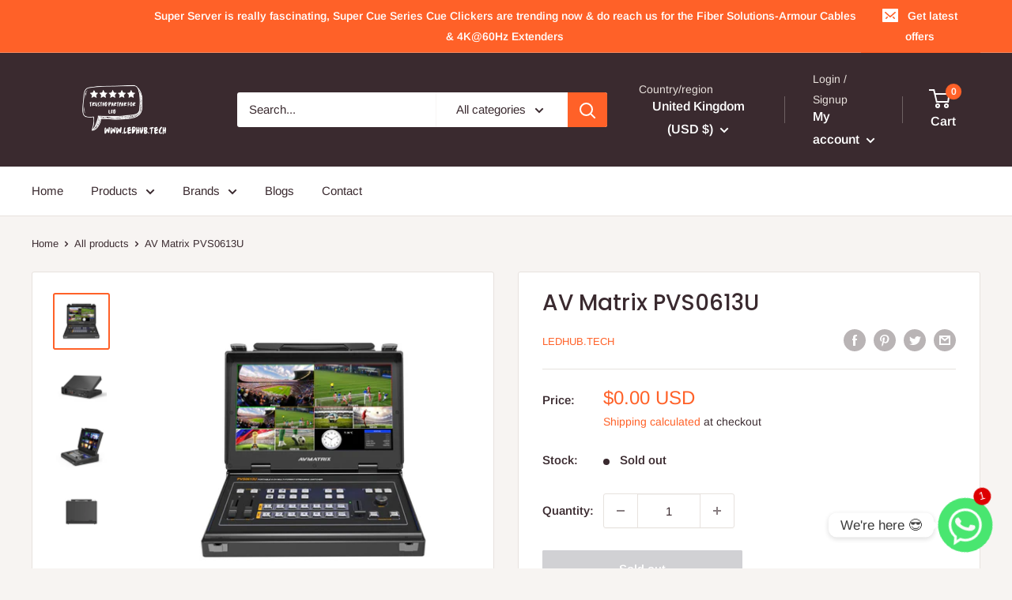

--- FILE ---
content_type: text/html; charset=utf-8
request_url: https://ledhub.tech/en-gb/recommendations/products?section_id=template--14790029017162__product-recommendations&product_id=7102020354122&limit=10
body_size: 2489
content:
<div id="shopify-section-template--14790029017162__product-recommendations" class="shopify-section"><section class="section" data-section-id="template--14790029017162__product-recommendations" data-section-type="product-recommendations" data-section-settings='{
  "stackable": false,
  "layout": "vertical",
  "productId": 7102020354122,
  "useRecommendations": true,
  "recommendationsCount": 10
}'>
  <div class="container"><header class="section__header">
        <h2 class="section__title heading h3">You may also like</h2>
      </header><div class="product-recommendations"><div class="scroller">
          <div class="scroller__inner">
            <div class="product-list product-list--vertical product-list--scrollable"><div class="product-item product-item--vertical  1/4--lap 1/5--desk 1/6--wide"><div class="product-item__label-list"><span class="product-label product-label--on-sale">Save 12%</span></div><a href="/en-gb/products/av-matrix-vs0601u?pr_prod_strat=e5_desc&pr_rec_id=d07657aef&pr_rec_pid=7102019567690&pr_ref_pid=7102020354122&pr_seq=uniform" class="product-item__image-wrapper product-item__image-wrapper--with-secondary"><div class="aspect-ratio aspect-ratio--square" style="padding-bottom: 100.0%">
        <img class="product-item__primary-image lazyload image--fade-in" data-media-id="22260092043338" data-src="//ledhub.tech/cdn/shop/products/09_{width}x.jpg?v=1679131666" data-sizes="auto" data-widths="[200,300,400,500,600,700,800]" alt="AV Matrix VS0601U - Video Switcher"><img class="product-item__secondary-image lazyload image--fade-in" data-src="//ledhub.tech/cdn/shop/products/01_6e69856c-cbda-4e8b-992a-33109874407d_{width}x.jpg?v=1679131666" data-sizes="auto" data-widths="[200,300,400,500,600,700,800]" alt="AV Matrix VS0601U - Video Switcher"><noscript>
          <img src="//ledhub.tech/cdn/shop/products/09_600x.jpg?v=1679131666" alt="AV Matrix VS0601U - Video Switcher">
        </noscript>
      </div>
    </a><div class="product-item__info">
    <div class="product-item__info-inner"><a class="product-item__vendor link" href="/en-gb/collections/vendors?q=LEDHUB.TECH">LEDHUB.TECH</a>
<a href="/en-gb/products/av-matrix-vs0601u?pr_prod_strat=e5_desc&pr_rec_id=d07657aef&pr_rec_pid=7102019567690&pr_ref_pid=7102020354122&pr_seq=uniform" class="product-item__title text--strong link">AV Matrix VS0601U - Video Switcher</a><div class="product-item__price-list price-list"><span class="price price--highlight">
                <span class="visually-hidden">Sale price</span>$575.00 USD</span>

              <span class="price price--compare">
                <span class="visually-hidden">Regular price</span>$650.00 USD</span></div>
<span class="product-item__inventory inventory inventory--high">In stock, 4 units</span></div></div>
</div><div class="product-item product-item--vertical  1/4--lap 1/5--desk 1/6--wide"><div class="product-item__label-list"><span class="product-label product-label--on-sale">Save 4%</span></div><a href="/en-gb/products/avmatrix-pvs0403u?pr_prod_strat=e5_desc&pr_rec_id=d07657aef&pr_rec_pid=7102019633226&pr_ref_pid=7102020354122&pr_seq=uniform" class="product-item__image-wrapper product-item__image-wrapper--with-secondary"><div class="aspect-ratio aspect-ratio--square" style="padding-bottom: 100.0%">
        <img class="product-item__primary-image lazyload image--fade-in" data-media-id="22260092436554" data-src="//ledhub.tech/cdn/shop/products/01_9fc32964-244d-4527-8576-5980fa07a0ad_{width}x.jpg?v=1679131673" data-sizes="auto" data-widths="[200,300,400,500,600]" alt="AV Matrix -PVS0403U - Video Switcher"><img class="product-item__secondary-image lazyload image--fade-in" data-src="//ledhub.tech/cdn/shop/products/02_17d472e0-a0c5-45f7-ab8b-1f2df87ca970_{width}x.jpg?v=1679131673" data-sizes="auto" data-widths="[200,300,400,500,600]" alt="AV Matrix -PVS0403U - Video Switcher"><noscript>
          <img src="//ledhub.tech/cdn/shop/products/01_9fc32964-244d-4527-8576-5980fa07a0ad_600x.jpg?v=1679131673" alt="AV Matrix -PVS0403U - Video Switcher">
        </noscript>
      </div>
    </a><div class="product-item__info">
    <div class="product-item__info-inner"><a class="product-item__vendor link" href="/en-gb/collections/vendors?q=LEDHUB.TECH">LEDHUB.TECH</a>
<a href="/en-gb/products/avmatrix-pvs0403u?pr_prod_strat=e5_desc&pr_rec_id=d07657aef&pr_rec_pid=7102019633226&pr_ref_pid=7102020354122&pr_seq=uniform" class="product-item__title text--strong link">AV Matrix -PVS0403U - Video Switcher</a><div class="product-item__price-list price-list"><span class="price price--highlight">
                <span class="visually-hidden">Sale price</span>$575.00 USD</span>

              <span class="price price--compare">
                <span class="visually-hidden">Regular price</span>$600.00 USD</span></div>
<span class="product-item__inventory inventory inventory--high">In stock, 10 units</span></div></div>
</div><div class="product-item product-item--vertical  1/4--lap 1/5--desk 1/6--wide"><a href="/en-gb/products/feelworld-livepro-l1?pr_prod_strat=e5_desc&pr_rec_id=d07657aef&pr_rec_pid=6803554959434&pr_ref_pid=7102020354122&pr_seq=uniform" class="product-item__image-wrapper product-item__image-wrapper--with-secondary"><div class="aspect-ratio aspect-ratio--square" style="padding-bottom: 80.0%">
        <img class="product-item__primary-image lazyload image--fade-in" data-media-id="20834271723594" data-src="//ledhub.tech/cdn/shop/products/mini-switcher1_{width}x.jpg?v=1647421814" data-sizes="auto" data-widths="[200,300,400,500,600,700]" alt="Feelworld LIVEPRO L1 Multiformat Video Mixer Switcher"><img class="product-item__secondary-image lazyload image--fade-in" data-src="//ledhub.tech/cdn/shop/products/compact-switcher1_{width}x.jpg?v=1647421814" data-sizes="auto" data-widths="[200,300,400,500,600,700]" alt="Feelworld LIVEPRO L1 Multiformat Video Mixer Switcher"><noscript>
          <img src="//ledhub.tech/cdn/shop/products/mini-switcher1_600x.jpg?v=1647421814" alt="Feelworld LIVEPRO L1 Multiformat Video Mixer Switcher">
        </noscript>
      </div>
    </a><div class="product-item__info">
    <div class="product-item__info-inner"><a class="product-item__vendor link" href="/en-gb/collections/vendors?q=LEDHUB.TECH">LEDHUB.TECH</a>
<a href="/en-gb/products/feelworld-livepro-l1?pr_prod_strat=e5_desc&pr_rec_id=d07657aef&pr_rec_pid=6803554959434&pr_ref_pid=7102020354122&pr_seq=uniform" class="product-item__title text--strong link">Feelworld LIVEPRO L1 Multiformat Video Mixer Switcher</a><div class="product-item__price-list price-list"><span class="price">
              <span class="visually-hidden">Sale price</span>$285.00 USD</span></div>
<span class="product-item__inventory inventory inventory--high">In stock, 27 units</span></div></div>
</div><div class="product-item product-item--vertical  1/4--lap 1/5--desk 1/6--wide"><a href="/en-gb/products/vdwall-video-processor-lvp605-series?pr_prod_strat=e5_desc&pr_rec_id=d07657aef&pr_rec_pid=6799912206410&pr_ref_pid=7102020354122&pr_seq=uniform" class="product-item__image-wrapper "><div class="aspect-ratio aspect-ratio--square" style="padding-bottom: 52.79187817258883%">
        <img class="product-item__primary-image lazyload image--fade-in" data-media-id="20825687621706" data-src="//ledhub.tech/cdn/shop/products/01_cbcc6595-b81e-46fd-9ab0-fcd603b57176_{width}x.jpg?v=1647024728" data-sizes="auto" data-widths="[200,300,400,500,600,700,800]" alt="VDwall Video Processor LVP615 Series"><noscript>
          <img src="//ledhub.tech/cdn/shop/products/01_cbcc6595-b81e-46fd-9ab0-fcd603b57176_600x.jpg?v=1647024728" alt="VDwall Video Processor LVP615 Series">
        </noscript>
      </div>
    </a><div class="product-item__info">
    <div class="product-item__info-inner"><a class="product-item__vendor link" href="/en-gb/collections/vendors?q=LEDHUB.TECH">LEDHUB.TECH</a>
<a href="/en-gb/products/vdwall-video-processor-lvp605-series?pr_prod_strat=e5_desc&pr_rec_id=d07657aef&pr_rec_pid=6799912206410&pr_ref_pid=7102020354122&pr_seq=uniform" class="product-item__title text--strong link">VDwall Video Processor LVP615 Series</a><div class="product-item__price-list price-list"><span class="price">
              <span class="visually-hidden">Sale price</span>$480.00 USD</span></div>
<span class="product-item__inventory inventory inventory--high">In stock, 8 units</span></div></div>
</div><div class="product-item product-item--vertical  1/4--lap 1/5--desk 1/6--wide"><div class="product-item__label-list"><span class="product-label product-label--on-sale">Save 10%</span></div><a href="/en-gb/products/rgblink-mini-video-switcher-for-live-streaming?pr_prod_strat=e5_desc&pr_rec_id=d07657aef&pr_rec_pid=6788684283978&pr_ref_pid=7102020354122&pr_seq=uniform" class="product-item__image-wrapper product-item__image-wrapper--with-secondary"><div class="aspect-ratio aspect-ratio--square" style="padding-bottom: 74.58333333333333%">
        <img class="product-item__primary-image lazyload image--fade-in" data-media-id="20797223927882" data-src="//ledhub.tech/cdn/shop/products/01_adf8f7dc-933a-44b0-a969-aca0beba3eea_{width}x.jpg?v=1645862478" data-sizes="auto" data-widths="[200,300,400,500,600,700,800]" alt="RGBlink Mini+ Video Switcher for Live Streaming"><img class="product-item__secondary-image lazyload image--fade-in" data-src="//ledhub.tech/cdn/shop/products/02_d175737f-0970-4a54-95d2-c8d0d0979486_{width}x.jpg?v=1645862477" data-sizes="auto" data-widths="[200,300,400,500,600,700,800]" alt="RGBlink Mini+ Video Switcher for Live Streaming"><noscript>
          <img src="//ledhub.tech/cdn/shop/products/01_adf8f7dc-933a-44b0-a969-aca0beba3eea_600x.jpg?v=1645862478" alt="RGBlink Mini+ Video Switcher for Live Streaming">
        </noscript>
      </div>
    </a><div class="product-item__info">
    <div class="product-item__info-inner"><a class="product-item__vendor link" href="/en-gb/collections/vendors?q=LEDHUB.TECH">LEDHUB.TECH</a>
<a href="/en-gb/products/rgblink-mini-video-switcher-for-live-streaming?pr_prod_strat=e5_desc&pr_rec_id=d07657aef&pr_rec_pid=6788684283978&pr_ref_pid=7102020354122&pr_seq=uniform" class="product-item__title text--strong link">RGBlink Mini+ Video Switcher for Live Streaming</a><div class="product-item__price-list price-list"><span class="price price--highlight">
                <span class="visually-hidden">Sale price</span>$350.00 USD</span>

              <span class="price price--compare">
                <span class="visually-hidden">Regular price</span>$390.00 USD</span></div>
<span class="product-item__inventory inventory inventory--high">In stock, 122 units</span></div></div>
</div><div class="product-item product-item--vertical  1/4--lap 1/5--desk 1/6--wide"><div class="product-item__label-list"><span class="product-label product-label--on-sale">Save 24%</span></div><a href="/en-gb/products/vd-wall-4k-processor-a6000-series?pr_prod_strat=e5_desc&pr_rec_id=d07657aef&pr_rec_pid=6798731870282&pr_ref_pid=7102020354122&pr_seq=uniform" class="product-item__image-wrapper "><div class="aspect-ratio aspect-ratio--square" style="padding-bottom: 52.79187817258883%">
        <img class="product-item__primary-image lazyload image--fade-in" data-media-id="20822866100298" data-src="//ledhub.tech/cdn/shop/products/01_4e2f9456-692d-496d-9981-814dcffac94f_{width}x.jpg?v=1646929985" data-sizes="auto" data-widths="[200,300,400,500,600,700,800]" alt="VD Wall 4k Processor A6000 Series"><noscript>
          <img src="//ledhub.tech/cdn/shop/products/01_4e2f9456-692d-496d-9981-814dcffac94f_600x.jpg?v=1646929985" alt="VD Wall 4k Processor A6000 Series">
        </noscript>
      </div>
    </a><div class="product-item__info">
    <div class="product-item__info-inner"><a class="product-item__vendor link" href="/en-gb/collections/vendors?q=LEDHUB.TECH">LEDHUB.TECH</a>
<a href="/en-gb/products/vd-wall-4k-processor-a6000-series?pr_prod_strat=e5_desc&pr_rec_id=d07657aef&pr_rec_pid=6798731870282&pr_ref_pid=7102020354122&pr_seq=uniform" class="product-item__title text--strong link">VD Wall 4k Processor A6000 Series</a><div class="product-item__price-list price-list"><span class="price price--highlight">
                <span class="visually-hidden">Sale price</span>$1,890.00 USD</span>

              <span class="price price--compare">
                <span class="visually-hidden">Regular price</span>$2,500.00 USD</span></div>
<span class="product-item__inventory inventory inventory--high">In stock, 13 units</span></div></div>
</div><div class="product-item product-item--vertical  1/4--lap 1/5--desk 1/6--wide"><div class="product-item__label-list"><span class="product-label product-label--on-sale">Save 5%</span></div><a href="/en-gb/products/feelworld-l2-plus?pr_prod_strat=e5_desc&pr_rec_id=d07657aef&pr_rec_pid=6803599163466&pr_ref_pid=7102020354122&pr_seq=uniform" class="product-item__image-wrapper product-item__image-wrapper--with-secondary"><div class="aspect-ratio aspect-ratio--square" style="padding-bottom: 100.0%">
        <img class="product-item__primary-image lazyload image--fade-in" data-media-id="20834349187146" data-src="//ledhub.tech/cdn/shop/products/03_55a4fb67-b926-4ef2-a21d-312dd44c393f_{width}x.webp?v=1647424946" data-sizes="auto" data-widths="[200,300,400,500,600,700]" alt="Feelworld L2 Plus Video Switcher"><img class="product-item__secondary-image lazyload image--fade-in" data-src="//ledhub.tech/cdn/shop/products/04_30af8c13-b1a3-471a-aaac-b50c6cce611d_{width}x.webp?v=1647424946" data-sizes="auto" data-widths="[92]" alt="Feelworld L2 Plus Video Switcher"><noscript>
          <img src="//ledhub.tech/cdn/shop/products/03_55a4fb67-b926-4ef2-a21d-312dd44c393f_600x.webp?v=1647424946" alt="Feelworld L2 Plus Video Switcher">
        </noscript>
      </div>
    </a><div class="product-item__info">
    <div class="product-item__info-inner"><a class="product-item__vendor link" href="/en-gb/collections/vendors?q=LEDHUB.TECH">LEDHUB.TECH</a>
<a href="/en-gb/products/feelworld-l2-plus?pr_prod_strat=e5_desc&pr_rec_id=d07657aef&pr_rec_pid=6803599163466&pr_ref_pid=7102020354122&pr_seq=uniform" class="product-item__title text--strong link">Feelworld L2 Plus Video Switcher</a><div class="product-item__price-list price-list"><span class="price price--highlight">
                <span class="visually-hidden">Sale price</span>$380.00 USD</span>

              <span class="price price--compare">
                <span class="visually-hidden">Regular price</span>$400.00 USD</span></div>
<span class="product-item__inventory inventory inventory--high">In stock, 15 units</span></div></div>
</div><div class="product-item product-item--vertical  1/4--lap 1/5--desk 1/6--wide"><div class="product-item__label-list"><span class="product-label product-label--on-sale">Save 16%</span></div><a href="/en-gb/products/dvi-to-fiber-optic-converter?pr_prod_strat=e5_desc&pr_rec_id=d07657aef&pr_rec_pid=7477667201098&pr_ref_pid=7102020354122&pr_seq=uniform" class="product-item__image-wrapper product-item__image-wrapper--with-secondary"><div class="aspect-ratio aspect-ratio--square" style="padding-bottom: 100.0%">
        <img class="product-item__primary-image lazyload image--fade-in" data-media-id="23005718773834" data-src="//ledhub.tech/cdn/shop/products/DVIFiberConverter_{width}x.jpg?v=1708069506" data-sizes="auto" data-widths="[200,300,400,500,600,700,800]" alt="Mini DF 4K@60Hz - DVI to Fiber Extender"><img class="product-item__secondary-image lazyload image--fade-in" data-src="//ledhub.tech/cdn/shop/products/DVIoverfiber_{width}x.jpg?v=1708069506" data-sizes="auto" data-widths="[200,300,400,500,600,700,800]" alt="Mini DF 4K@60Hz - DVI to Fiber Extender"><noscript>
          <img src="//ledhub.tech/cdn/shop/products/DVIFiberConverter_600x.jpg?v=1708069506" alt="Mini DF 4K@60Hz - DVI to Fiber Extender">
        </noscript>
      </div>
    </a><div class="product-item__info">
    <div class="product-item__info-inner"><a class="product-item__vendor link" href="/en-gb/collections/vendors?q=LEDHUB.TECH">LEDHUB.TECH</a>
<a href="/en-gb/products/dvi-to-fiber-optic-converter?pr_prod_strat=e5_desc&pr_rec_id=d07657aef&pr_rec_pid=7477667201098&pr_ref_pid=7102020354122&pr_seq=uniform" class="product-item__title text--strong link">Mini DF 4K@60Hz - DVI to Fiber Extender</a><div class="product-item__price-list price-list"><span class="price price--highlight">
                <span class="visually-hidden">Sale price</span>$380.00 USD</span>

              <span class="price price--compare">
                <span class="visually-hidden">Regular price</span>$450.00 USD</span></div>
<span class="product-item__inventory inventory inventory--high">In stock, 120 units</span></div></div>
</div><div class="product-item product-item--vertical  1/4--lap 1/5--desk 1/6--wide"><a href="/en-gb/products/vaxis-storm-3000-zero-delay-hd-wireless-video-transmission-kit-gold-mount-plate-1tx-1rx-best-for-10-multi-camera-transmission?pr_prod_strat=e5_desc&pr_rec_id=d07657aef&pr_rec_pid=6831404941386&pr_ref_pid=7102020354122&pr_seq=uniform" class="product-item__image-wrapper product-item__image-wrapper--with-secondary"><div class="aspect-ratio aspect-ratio--square" style="padding-bottom: 100.0%">
        <img class="product-item__primary-image lazyload image--fade-in" data-media-id="20930672558154" data-src="//ledhub.tech/cdn/shop/products/01_d14d5619-8ab4-423d-b23b-16c224a66168_{width}x.webp?v=1649769146" data-sizes="auto" data-widths="[200,300,400,500,600,700]" alt="Vaxis Storm 3000"><img class="product-item__secondary-image lazyload image--fade-in" data-src="//ledhub.tech/cdn/shop/products/02_683343b5-239d-4f72-b5a7-9190457dccc4_{width}x.webp?v=1649769145" data-sizes="auto" data-widths="[200,300,400,500,600,700]" alt="Vaxis Storm 3000"><noscript>
          <img src="//ledhub.tech/cdn/shop/products/01_d14d5619-8ab4-423d-b23b-16c224a66168_600x.webp?v=1649769146" alt="Vaxis Storm 3000">
        </noscript>
      </div>
    </a><div class="product-item__info">
    <div class="product-item__info-inner"><a class="product-item__vendor link" href="/en-gb/collections/vendors?q=LEDHUB.TECH">LEDHUB.TECH</a>
<a href="/en-gb/products/vaxis-storm-3000-zero-delay-hd-wireless-video-transmission-kit-gold-mount-plate-1tx-1rx-best-for-10-multi-camera-transmission?pr_prod_strat=e5_desc&pr_rec_id=d07657aef&pr_rec_pid=6831404941386&pr_ref_pid=7102020354122&pr_seq=uniform" class="product-item__title text--strong link">Vaxis Storm 3000</a><div class="product-item__price-list price-list"><span class="price">
              <span class="visually-hidden">Sale price</span>$3,990.00 USD</span></div>
<span class="product-item__inventory inventory inventory--high">In stock, 7 units</span></div></div>
</div><div class="product-item product-item--vertical  1/4--lap 1/5--desk 1/6--wide"><a href="/en-gb/products/vaxis-atom-500?pr_prod_strat=e5_desc&pr_rec_id=d07657aef&pr_rec_pid=6831348252746&pr_ref_pid=7102020354122&pr_seq=uniform" class="product-item__image-wrapper product-item__image-wrapper--with-secondary"><div class="aspect-ratio aspect-ratio--square" style="padding-bottom: 100.0%">
        <img class="product-item__primary-image lazyload image--fade-in" data-media-id="20930429976650" data-src="//ledhub.tech/cdn/shop/products/01_298c094a-0651-4b79-b363-ac097b3fafb8_{width}x.webp?v=1649764024" data-sizes="auto" data-widths="[200,300,400,500,600,700]" alt="Vaxis Atom 500 SDI &amp; HDMI"><img class="product-item__secondary-image lazyload image--fade-in" data-src="//ledhub.tech/cdn/shop/products/02_054b6d5a-3987-465b-8373-9d270ae8f065_{width}x.webp?v=1649764024" data-sizes="auto" data-widths="[200,300,400,500,600,700]" alt="Vaxis Atom 500 SDI &amp; HDMI"><noscript>
          <img src="//ledhub.tech/cdn/shop/products/01_298c094a-0651-4b79-b363-ac097b3fafb8_600x.webp?v=1649764024" alt="Vaxis Atom 500 SDI &amp; HDMI">
        </noscript>
      </div>
    </a><div class="product-item__info">
    <div class="product-item__info-inner"><a class="product-item__vendor link" href="/en-gb/collections/vendors?q=LEDHUB.TECH">LEDHUB.TECH</a>
<a href="/en-gb/products/vaxis-atom-500?pr_prod_strat=e5_desc&pr_rec_id=d07657aef&pr_rec_pid=6831348252746&pr_ref_pid=7102020354122&pr_seq=uniform" class="product-item__title text--strong link">Vaxis Atom 500 SDI & HDMI</a><div class="product-item__price-list price-list"><span class="price">
              <span class="visually-hidden">Sale price</span>$399.00 USD</span></div>
<span class="product-item__inventory inventory inventory--high">In stock, 75 units</span></div></div>
</div></div>
          </div>
        </div></div>
  </div><div id="modal-quick-view-template--14790029017162__product-recommendations" class="modal" aria-hidden="true">
    <div class="modal__dialog modal__dialog--stretch" role="dialog">
      <button class="modal__close link" data-action="close-modal" title="Close"><svg focusable="false" class="icon icon--close " viewBox="0 0 19 19" role="presentation">
      <path d="M9.1923882 8.39339828l7.7781745-7.7781746 1.4142136 1.41421357-7.7781746 7.77817459 7.7781746 7.77817456L16.9705627 19l-7.7781745-7.7781746L1.41421356 19 0 17.5857864l7.7781746-7.77817456L0 2.02943725 1.41421356.61522369 9.1923882 8.39339828z" fill="currentColor" fill-rule="evenodd"></path>
    </svg></button>

      <div class="modal__loader"><svg focusable="false" class="icon icon--search-loader " viewBox="0 0 64 64" role="presentation">
      <path opacity=".4" d="M23.8589104 1.05290547C40.92335108-3.43614731 58.45816642 6.79494359 62.94709453 23.8589104c4.48905278 17.06444068-5.74156424 34.59913135-22.80600493 39.08818413S5.54195825 57.2055303 1.05290547 40.1410896C-3.43602265 23.0771228 6.7944697 5.54195825 23.8589104 1.05290547zM38.6146353 57.1445143c13.8647142-3.64731754 22.17719655-17.89443541 18.529879-31.75914961-3.64743965-13.86517841-17.8944354-22.17719655-31.7591496-18.529879S3.20804604 24.7494569 6.8554857 38.6146353c3.64731753 13.8647142 17.8944354 22.17719655 31.7591496 18.529879z"></path>
      <path d="M1.05290547 40.1410896l5.80258022-1.5264543c3.64731754 13.8647142 17.89443541 22.17719655 31.75914961 18.529879l1.5264543 5.80258023C23.07664892 67.43614731 5.54195825 57.2055303 1.05290547 40.1410896z"></path>
    </svg></div>

      <div class="modal__inner"></div>
    </div>
  </div>
</section>

</div>

--- FILE ---
content_type: text/javascript
request_url: https://ledhub.tech/cdn/shop/t/8/assets/custom.js?v=102476495355921946141671647499
body_size: -630
content:
//# sourceMappingURL=/cdn/shop/t/8/assets/custom.js.map?v=102476495355921946141671647499
